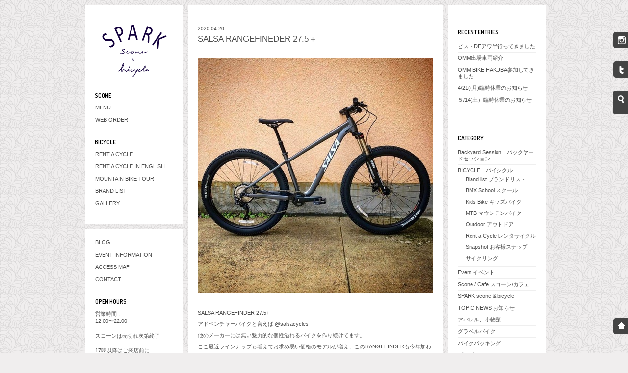

--- FILE ---
content_type: text/html; charset=UTF-8
request_url: http://www.spark-kobe.jp/topics_news/9933.html
body_size: 7144
content:
<!DOCTYPE html PUBLIC "-//W3C//DTD XHTML 1.0 Transitional//EN" "http://www.w3.org/TR/xhtml1/DTD/xhtml1-transitional.dtd">
<html xmlns="http://www.w3.org/1999/xhtml">
    <head>
        <meta http-equiv="Content-Type" content="text/html; charset=utf-8" />
        <title>SALSA RANGEFINEDER 27.5＋ | 神戸県庁前　SPARK Scone&amp;Bicycle（スパーク スコーン&amp;バイシクル）</title>
        
        <!-- Usual WP META -->
        <link rel="alternate" type="application/rss+xml" title="神戸県庁前　SPARK Scone&amp;Bicycle（スパーク スコーン&amp;バイシクル） RSS Feed" href="http://www.spark-kobe.jp/feed" />
        <link rel="alternate" type="application/rss+xml" title="RSS 2.0" href="http://www.spark-kobe.jp/feed" />
        <link rel="alternate" type="text/xml" title="RSS .92" href="http://www.spark-kobe.jp/feed/rss" />
        <link rel="alternate" type="application/atom+xml" title="Atom 1.0" href="http://www.spark-kobe.jp/feed/atom" />
        <link rel="pingback" href="http://spark-kobe.jp/homepage/xmlrpc.php" />
        
        <!-- CSS -->
        <link href="http://spark-kobe.jp/homepage/wp-content/themes/foliogridpro/style.css?20191115" rel="stylesheet" type="text/css" media="screen" />
	<link href='http://fonts.googleapis.com/css?family=Terminal+Dosis:600' rel='stylesheet' type='text/css'>
		
	<!-- WP Head -->
    	<link rel="alternate" type="application/rss+xml" title="神戸県庁前　SPARK Scone&amp;Bicycle（スパーク スコーン&amp;バイシクル） &raquo; フィード" href="http://www.spark-kobe.jp/feed" />
<link rel="alternate" type="application/rss+xml" title="神戸県庁前　SPARK Scone&amp;Bicycle（スパーク スコーン&amp;バイシクル） &raquo; コメントフィード" href="http://www.spark-kobe.jp/comments/feed" />
<link rel='stylesheet' id='sb_instagram_styles-css'  href='http://spark-kobe.jp/homepage/wp-content/plugins/instagram-feed/css/sb-instagram-2-2.min.css?ver=2.4.6' type='text/css' media='all' />
<link rel='stylesheet' id='biz-cal-style-css'  href='http://spark-kobe.jp/homepage/wp-content/plugins/biz-calendar/biz-cal.css?ver=2.0.1' type='text/css' media='all' />
<script type='text/javascript' src='http://spark-kobe.jp/homepage/wp-content/themes/foliogridpro/assets/js/jquery.js?ver=1.4.2'></script>
<script type='text/javascript' src='http://spark-kobe.jp/homepage/wp-content/themes/foliogridpro/assets/js/jquery.masonry.js?ver=1.2.0'></script>
<script type='text/javascript'>
/* <![CDATA[ */
var bizcalOptions = {"holiday_title":"<div class=\"holidayDesc\"><span class=\"attention\">\u203b\u8d64\u5b57\u90e8\u5206<\/span>\uff1a\u4f11\u696d\u65e5<\/div>","wed":"on","temp_holidays":"2025-09-09\r\n2025-09-16\r\n2025-09-30\r\n\r\n2025-10-01\r\n2025-10-14\r\n2025-10-16\r\n2025-10-30\r\n\r\n2025-11-04\r\n2025-11-18\r\n\r\n2025-12-02\r\n2025-12-09\r\n2025-12-18\r\n\r\n2025-12-25\r\n2025-12-26\r\n2025-12-27\r\n2025-12-30\r\n\r\n2026-01-01\r\n2026-01-02\r\n\r\n2026-01-05\r\n2026-01-06\r\n2026-01-08\r\n2026-01-13\r\n2026-01-20\r\n2026-01-27\r\n\r\n2026-02-03\r\n2026-02-10\r\n2026-02-17\r\n2026-02-19\r\n2026-02-24","temp_weekdays":"","month_limit":"\u6307\u5b9a","nextmonthlimit":"1","prevmonthlimit":"0","eventday_url":null,"plugindir":"http:\/\/spark-kobe.jp\/homepage\/wp-content\/plugins\/biz-calendar\/","national_holiday":""};
/* ]]> */
</script>
<script type='text/javascript' src='http://spark-kobe.jp/homepage/wp-content/plugins/biz-calendar/calendar.js?ver=2.0.1'></script>
<link rel="EditURI" type="application/rsd+xml" title="RSD" href="http://spark-kobe.jp/homepage/xmlrpc.php?rsd" />
<link rel="wlwmanifest" type="application/wlwmanifest+xml" href="http://spark-kobe.jp/homepage/wp-includes/wlwmanifest.xml" /> 
<link rel='prev' title='スコーン自転車配送やってます' href='http://www.spark-kobe.jp/topics_news/9926.html' />
<link rel='next' title='ALL-CITY SUPER PROFESSIONAL来た〜' href='http://www.spark-kobe.jp/topics_news/9939.html' />
<meta name="generator" content="WordPress 3.4.2" />
<link rel='shortlink' href='http://www.spark-kobe.jp/?p=9933' />

<!-- All in One SEO Pack 1.6.15.2 by Michael Torbert of Semper Fi Web Design[263,364] -->
<meta name="description" content="SALSA RANGEFINDER 27.5+ アドベンチャーバイクと言えば" />
<link rel="canonical" href="http://www.spark-kobe.jp/topics_news/9933.html" />
<!-- /all in one seo pack -->
<link href="http://spark-kobe.jp/homepage/wp-content/themes/foliogridpro/styles/Light/light.css" rel="stylesheet" type="text/css" />
<!-- BEGIN: WP Social Bookmarking Light -->
<script type="text/javascript" src="http://connect.facebook.net/ja_JP/all.js#xfbml=1"></script>
<style type="text/css">
div.wp_social_bookmarking_light{border:0 !important;padding:20px 0 0px 0 !important;margin:0 !important;}
div.wp_social_bookmarking_light div{float:left !important;border:0 !important;padding:0 4px 0px 0 !important;margin:0 !important;height:21px !important;text-indent:0 !important;}
div.wp_social_bookmarking_light img{border:0 !important;padding:0;margin:0;vertical-align:top !important;}
.wp_social_bookmarking_light_clear{clear:both !important;}
</style>
<!-- END: WP Social Bookmarking Light -->

		<script type="text/javascript">
			jQuery.noConflict();
		</script>	

	</head>
    
   	<body class="single single-post postid-9933 single-format-standard">

		<div id="coreContent" class="clearfix">

		<!-- ヘッダー -->
		<div id="header">
			<div class="gNaviArea">		
				<!-- SPARK SCONE&BICYCLE -->
				<h2 class="logo"><a href="http://spark-kobe.jp/"><img src="http://spark-kobe.jp/homepage/wp-content/themes/foliogridpro/images/sb_logo.gif" alt="SPARK SCONE&amp;BICYCLE" width="180" height="107" /></a></h2>
        <div class="gNavi">
					<h3>SCONE</h3>
					<ul>
						<li><a href="http://spark-kobe.jp/cafe.html">MENU</a></li>
						<li><a href="http://spark-kobe.jp/scone_order.html">WEB ORDER</a></li>
					</ul>
					<h3>BICYCLE</h3>
					<ul>
						<li><a href="http://spark-kobe.jp/bicycle_rental.html">RENT A CYCLE</a></li>
						<li><a href="http://spark-kobe.jp/bicycle_rental_english.html">RENT A CYCLE IN ENGLISH</a></li>
						<li><a href="http://spark-kobe.jp/bicycle_tour.html">MOUNTAIN BIKE TOUR</a></li>
						<li><a href="http://spark-kobe.jp/bicycle_brandlist/">BRAND LIST</a></li>
						<li><a href="http://spark-kobe.jp/bicycle_gallery/">GALLERY</a></li>
					</ul>
        </div>
				<!-- /SPARK SCONE&BICYCLE -->
			</div>
			
			<div class="sNaviArea">		
				<!-- サブナビゲーション -->
        <div class="sNavi">
					<ul>
						<!--<li><a href="http://spark.ocnk.net/" target="_blank">WEB SHOP</a></li>-->
						<li><a href="http://spark-kobe.jp/journal/">BLOG</a></li>
						<li><a href="http://spark-kobe.jp/event/">EVENT INFORMATION</a></li>
						<li><a href="http://spark-kobe.jp/map.html">ACCESS MAP</a></li>
						<li><a href="http://spark-kobe.jp/contact.html">CONTACT</a></li>
						<li><div class="leftMenuWidget">			<div class="textwidget"><h3>OPEN HOURS</h3>
営業時間 :<br />
12:00〜22:00<br /><br />
スコーンは売切れ次第終了<br /><br />
17時以降はご来店前に<br />
ご予約ください<br /><br />
・水曜定休<br />
・他お休みはカレンダーにて<br />&emsp;月毎に更新<br /><br />
※休業日、営業時間は予告なく変<br />&emsp;更になる場合がございます。ご<br />&emsp;来店前にご確認くださいませ。</div>
		</div><div class="leftMenuWidget"><div id='biz_calendar'></div></div><div class="leftMenuWidget">			<div class="textwidget"><div class="instaArea">
<h3>INSTAGRAM</h3>
<a href="https://www.instagram.com/spark_s_and_b/" target="_blank" class="instaTitle">インスタグラムを見る</a>
</div></div>
		</div></li>
						<li>　</li>
						<li><a href="https://www.omdesign.jp/" target="_blank">DESIGN BY OMDESIGN</a></li>
					</ul>
        </div>
				<!-- /サブナビゲーション -->
			</div>   
		</div>
		<!-- /ヘッダー -->
    
    <div id="foliogrid"></div>
	    <div id="post-9933">

      <div id="content" class="floatL contentleft">
            <div class="singlepost">
		<h2>2020.04.20</h2>
                <h1><a href="http://www.spark-kobe.jp/topics_news/9933.html">SALSA RANGEFINEDER 27.5＋</a></h1>
				<p><img src="http://spark-kobe.jp/homepage/wp-content/uploads/2020/04/94008463_185937135710688_5714747383755047796_n.jpg" alt="from Instagram" width="480" height="480" /></p>
<p>SALSA RANGEFINDER 27.5+<br />
アドベンチャーバイクと言えば @salsacycles<br />
他のメーカーには無い魅力的な個性溢れるバイクを作り続けてます。<br />
ここ最近ラインナップも増えてお求め易い価格のモデルが増え、このRANGEFINDERも今年加わった嬉しい1台。<br />
これからMTBを始めたい方に超オススメ！<br />
登りも下りも安全に楽しめるしっかりとしたスペックとフレーム設計でドロッパーシートポストも標準装着。<br />
キャンプツーリングも街乗りもこなせます。<br />
価格も¥133800(税抜)とコストパフォーマンスもバッチリ！<br />
サルサのバイクをこのお値段で買えるのは本当に嬉しい！<br />
日本への入荷台数が少ないので欲しいと思った方お早めに。</p>
<p>_#sparkbikes #spark_life #salsacycles #salsarangefinder #mtb#mtblife #adventurebike</p>
<p><a href="https://www.instagram.com/spark_s_and_b/" target="_blank">インスタグラムをもっと見る</a></p>
<div class='wp_social_bookmarking_light'><div><iframe allowtransparency="true" frameborder="0" scrolling="no" src="http://platform.twitter.com/widgets/tweet_button.html?url=http%3A%2F%2Fwww.spark-kobe.jp%2Ftopics_news%2F9933.html&amp;text=SALSA%20RANGEFINEDER%2027.5%EF%BC%8B&amp;lang=en&amp;count=horizontal" style="width:80px; height:20px;"></iframe></div><div><fb:like href="http://www.spark-kobe.jp/topics_news/9933.html" send="false" layout="button_count" width="80" show_faces="false" action="like" colorscheme="light" font=""></fb:like></div></div><br class='wp_social_bookmarking_light_clear' />            </div>
            
            <div class="pagination clearfix">
                <div class="prevpost"><a href="http://www.spark-kobe.jp/topics_news/9926.html" rel="prev">前の記事へ</a></div>
                <div class="nextpost"><a href="http://www.spark-kobe.jp/topics_news/9939.html" rel="next">次の記事へ</a></div>

            </div>
         <div class="singlepost clearfix">
            <div>
           

                 
            </div>
         </div>
     </div>
     
	    </div>
    
<div id="sidebar" class="floatR sidebarright">

	
	<div class="sidebar_list">

				<div id="recent-posts-2" class="widget_recent_entries widget">		<span class="widget-title">RECENT ENTRIES</span>		<ul>
				<li><a href="http://www.spark-kobe.jp/topics_news/10387.html" title="ピストDEアワ半行ってきました">ピストDEアワ半行ってきました</a></li>
				<li><a href="http://www.spark-kobe.jp/topics_news/10371.html" title="OMM出場車両紹介">OMM出場車両紹介</a></li>
				<li><a href="http://www.spark-kobe.jp/topics_news/10341.html" title="OMM BIKE HAKUBA参加してきました">OMM BIKE HAKUBA参加してきました</a></li>
				<li><a href="http://www.spark-kobe.jp/topics_news/10330.html" title="4/21((月)臨時休業のお知らせ">4/21((月)臨時休業のお知らせ</a></li>
				<li><a href="http://www.spark-kobe.jp/topics_news/10246.html" title="５/14(土）臨時休業のお知らせ">５/14(土）臨時休業のお知らせ</a></li>
				</ul>
		</div><div id="categories-3" class="widget_categories widget"><span class="widget-title">CATEGORY</span>		<ul>
	<li class="cat-item cat-item-26"><a href="http://www.spark-kobe.jp/category/backyard-session" title="Backyard Session　バックヤードセッション に含まれる投稿をすべて表示">Backyard Session　バックヤードセッション</a>
</li>
	<li class="cat-item cat-item-15"><a href="http://www.spark-kobe.jp/category/bicycle" title="BICYCLE　バイシクル に含まれる投稿をすべて表示">BICYCLE　バイシクル</a>
<ul class='children'>
	<li class="cat-item cat-item-6"><a href="http://www.spark-kobe.jp/category/bicycle/bicycle_brandlist" title="自転車、自転車パーツ・自転車工具の取り扱いブランド一覧">Bland list ブランドリスト</a>
</li>
	<li class="cat-item cat-item-18"><a href="http://www.spark-kobe.jp/category/bicycle/bmx-school" title="BMX School スクール に含まれる投稿をすべて表示">BMX School スクール</a>
</li>
	<li class="cat-item cat-item-14"><a href="http://www.spark-kobe.jp/category/bicycle/kids_bicycle" title="Kids Bike キッズバイク に含まれる投稿をすべて表示">Kids Bike キッズバイク</a>
</li>
	<li class="cat-item cat-item-11"><a href="http://www.spark-kobe.jp/category/bicycle/mountain_bike" title="マウンテンバイク">MTB マウンテンバイク</a>
</li>
	<li class="cat-item cat-item-24"><a href="http://www.spark-kobe.jp/category/bicycle/outdoor" title="Outdoor アウトドア に含まれる投稿をすべて表示">Outdoor アウトドア</a>
</li>
	<li class="cat-item cat-item-9"><a href="http://www.spark-kobe.jp/category/bicycle/rent_a_cycle" title="レンタサイクル">Rent a Cycle レンタサイクル</a>
</li>
	<li class="cat-item cat-item-5"><a href="http://www.spark-kobe.jp/category/bicycle/bicycle_gallery" title="SPARK Scone&amp;Bicycle お客様の自転車をご紹介">Snapshot お客様スナップ</a>
</li>
	<li class="cat-item cat-item-31"><a href="http://www.spark-kobe.jp/category/bicycle/%e3%82%b5%e3%82%a4%e3%82%af%e3%83%aa%e3%83%b3%e3%82%b0" title="サイクリング に含まれる投稿をすべて表示">サイクリング</a>
</li>
</ul>
</li>
	<li class="cat-item cat-item-3"><a href="http://www.spark-kobe.jp/category/event" title="イベント情報">Event イベント</a>
</li>
	<li class="cat-item cat-item-12"><a href="http://www.spark-kobe.jp/category/scone-cafe" title="スコーン">Scone / Cafe スコーン/カフェ</a>
</li>
	<li class="cat-item cat-item-23"><a href="http://www.spark-kobe.jp/category/spark-scone-bicycle" title="SPARK scone &amp; bicycle に含まれる投稿をすべて表示">SPARK scone &amp; bicycle</a>
</li>
	<li class="cat-item cat-item-1"><a href="http://www.spark-kobe.jp/category/topics_news" title="お知らせ">TOPIC NEWS お知らせ</a>
</li>
	<li class="cat-item cat-item-36"><a href="http://www.spark-kobe.jp/category/%e3%82%a2%e3%83%91%e3%83%ac%e3%83%ab%e3%80%81%e5%b0%8f%e7%89%a9%e9%a1%9e" title="アパレル、小物類 に含まれる投稿をすべて表示">アパレル、小物類</a>
</li>
	<li class="cat-item cat-item-33"><a href="http://www.spark-kobe.jp/category/%e3%82%b0%e3%83%a9%e3%83%99%e3%83%ab%e3%83%90%e3%82%a4%e3%82%af" title="グラベルバイク に含まれる投稿をすべて表示">グラベルバイク</a>
</li>
	<li class="cat-item cat-item-30"><a href="http://www.spark-kobe.jp/category/%e3%83%90%e3%82%a4%e3%82%af%e3%83%91%e3%83%83%e3%82%ad%e3%83%b3%e3%82%b0" title="バイクパッキング に含まれる投稿をすべて表示">バイクパッキング</a>
</li>
	<li class="cat-item cat-item-4"><a href="http://www.spark-kobe.jp/category/journal" title="SPARK Scone&amp;Bicycleのブログ">ブログ</a>
<ul class='children'>
	<li class="cat-item cat-item-17"><a href="http://www.spark-kobe.jp/category/journal/huma-life-journal" title="huma life に含まれる投稿をすべて表示">huma life</a>
	<ul class='children'>
	<li class="cat-item cat-item-16"><a href="http://www.spark-kobe.jp/category/journal/huma-life-journal/huma-life" title="huma life に含まれる投稿をすべて表示">huma life</a>
</li>
	</ul>
</li>
	<li class="cat-item cat-item-10"><a href="http://www.spark-kobe.jp/category/journal/higashira_in_paris" title="ヒガシラ２じ５０ぷん in パリ">ヒガシラ２じ５０ぷん in パリ</a>
</li>
</ul>
</li>
	<li class="cat-item cat-item-29"><a href="http://www.spark-kobe.jp/category/%e5%ad%90%e4%be%9b%e4%b9%97%e3%81%9b%e8%87%aa%e8%bb%a2%e8%bb%8a" title="子供乗せ自転車 に含まれる投稿をすべて表示">子供乗せ自転車</a>
</li>
	<li class="cat-item cat-item-35"><a href="http://www.spark-kobe.jp/category/%e8%a1%97%e4%b9%97%e3%82%8a%e8%87%aa%e8%bb%a2%e8%bb%8a" title="街乗り自転車 に含まれる投稿をすべて表示">街乗り自転車</a>
</li>
	<li class="cat-item cat-item-32"><a href="http://www.spark-kobe.jp/category/%e8%a3%8f%e5%b1%b1%e4%bc%9a" title="裏山会 に含まれる投稿をすべて表示">裏山会</a>
</li>
		</ul>
</div><div id="archives-2" class="widget_archive widget"><span class="widget-title">OLD POSTS</span>		<select name="archive-dropdown" onchange='document.location.href=this.options[this.selectedIndex].value;'> <option value="">月を選択</option> 	<option value='http://www.spark-kobe.jp/date/2025/12'> 2025年12月 </option>
	<option value='http://www.spark-kobe.jp/date/2025/11'> 2025年11月 </option>
	<option value='http://www.spark-kobe.jp/date/2025/04'> 2025年4月 </option>
	<option value='http://www.spark-kobe.jp/date/2022/05'> 2022年5月 </option>
	<option value='http://www.spark-kobe.jp/date/2021/11'> 2021年11月 </option>
	<option value='http://www.spark-kobe.jp/date/2021/10'> 2021年10月 </option>
	<option value='http://www.spark-kobe.jp/date/2021/09'> 2021年9月 </option>
	<option value='http://www.spark-kobe.jp/date/2021/08'> 2021年8月 </option>
	<option value='http://www.spark-kobe.jp/date/2021/04'> 2021年4月 </option>
	<option value='http://www.spark-kobe.jp/date/2020/10'> 2020年10月 </option>
	<option value='http://www.spark-kobe.jp/date/2020/09'> 2020年9月 </option>
	<option value='http://www.spark-kobe.jp/date/2020/06'> 2020年6月 </option>
	<option value='http://www.spark-kobe.jp/date/2020/05'> 2020年5月 </option>
	<option value='http://www.spark-kobe.jp/date/2020/04'> 2020年4月 </option>
	<option value='http://www.spark-kobe.jp/date/2020/03'> 2020年3月 </option>
	<option value='http://www.spark-kobe.jp/date/2020/02'> 2020年2月 </option>
	<option value='http://www.spark-kobe.jp/date/2020/01'> 2020年1月 </option>
	<option value='http://www.spark-kobe.jp/date/2019/12'> 2019年12月 </option>
	<option value='http://www.spark-kobe.jp/date/2019/11'> 2019年11月 </option>
	<option value='http://www.spark-kobe.jp/date/2019/10'> 2019年10月 </option>
	<option value='http://www.spark-kobe.jp/date/2019/09'> 2019年9月 </option>
	<option value='http://www.spark-kobe.jp/date/2019/08'> 2019年8月 </option>
	<option value='http://www.spark-kobe.jp/date/2019/07'> 2019年7月 </option>
	<option value='http://www.spark-kobe.jp/date/2019/06'> 2019年6月 </option>
	<option value='http://www.spark-kobe.jp/date/2019/05'> 2019年5月 </option>
	<option value='http://www.spark-kobe.jp/date/2019/04'> 2019年4月 </option>
	<option value='http://www.spark-kobe.jp/date/2019/03'> 2019年3月 </option>
	<option value='http://www.spark-kobe.jp/date/2019/02'> 2019年2月 </option>
	<option value='http://www.spark-kobe.jp/date/2019/01'> 2019年1月 </option>
	<option value='http://www.spark-kobe.jp/date/2018/12'> 2018年12月 </option>
	<option value='http://www.spark-kobe.jp/date/2018/11'> 2018年11月 </option>
	<option value='http://www.spark-kobe.jp/date/2018/10'> 2018年10月 </option>
	<option value='http://www.spark-kobe.jp/date/2018/08'> 2018年8月 </option>
	<option value='http://www.spark-kobe.jp/date/2018/04'> 2018年4月 </option>
	<option value='http://www.spark-kobe.jp/date/2018/03'> 2018年3月 </option>
	<option value='http://www.spark-kobe.jp/date/2018/02'> 2018年2月 </option>
	<option value='http://www.spark-kobe.jp/date/2018/01'> 2018年1月 </option>
	<option value='http://www.spark-kobe.jp/date/2017/12'> 2017年12月 </option>
	<option value='http://www.spark-kobe.jp/date/2017/11'> 2017年11月 </option>
	<option value='http://www.spark-kobe.jp/date/2017/10'> 2017年10月 </option>
	<option value='http://www.spark-kobe.jp/date/2017/09'> 2017年9月 </option>
	<option value='http://www.spark-kobe.jp/date/2017/08'> 2017年8月 </option>
	<option value='http://www.spark-kobe.jp/date/2017/07'> 2017年7月 </option>
	<option value='http://www.spark-kobe.jp/date/2017/06'> 2017年6月 </option>
	<option value='http://www.spark-kobe.jp/date/2017/05'> 2017年5月 </option>
	<option value='http://www.spark-kobe.jp/date/2017/04'> 2017年4月 </option>
	<option value='http://www.spark-kobe.jp/date/2017/03'> 2017年3月 </option>
	<option value='http://www.spark-kobe.jp/date/2017/02'> 2017年2月 </option>
	<option value='http://www.spark-kobe.jp/date/2017/01'> 2017年1月 </option>
	<option value='http://www.spark-kobe.jp/date/2016/12'> 2016年12月 </option>
	<option value='http://www.spark-kobe.jp/date/2016/11'> 2016年11月 </option>
	<option value='http://www.spark-kobe.jp/date/2016/10'> 2016年10月 </option>
	<option value='http://www.spark-kobe.jp/date/2016/09'> 2016年9月 </option>
	<option value='http://www.spark-kobe.jp/date/2016/07'> 2016年7月 </option>
	<option value='http://www.spark-kobe.jp/date/2016/06'> 2016年6月 </option>
	<option value='http://www.spark-kobe.jp/date/2016/04'> 2016年4月 </option>
	<option value='http://www.spark-kobe.jp/date/2016/03'> 2016年3月 </option>
	<option value='http://www.spark-kobe.jp/date/2016/02'> 2016年2月 </option>
	<option value='http://www.spark-kobe.jp/date/2016/01'> 2016年1月 </option>
	<option value='http://www.spark-kobe.jp/date/2015/12'> 2015年12月 </option>
	<option value='http://www.spark-kobe.jp/date/2015/11'> 2015年11月 </option>
	<option value='http://www.spark-kobe.jp/date/2015/10'> 2015年10月 </option>
	<option value='http://www.spark-kobe.jp/date/2015/09'> 2015年9月 </option>
	<option value='http://www.spark-kobe.jp/date/2015/08'> 2015年8月 </option>
	<option value='http://www.spark-kobe.jp/date/2015/07'> 2015年7月 </option>
	<option value='http://www.spark-kobe.jp/date/2015/06'> 2015年6月 </option>
	<option value='http://www.spark-kobe.jp/date/2015/05'> 2015年5月 </option>
	<option value='http://www.spark-kobe.jp/date/2015/04'> 2015年4月 </option>
	<option value='http://www.spark-kobe.jp/date/2015/03'> 2015年3月 </option>
	<option value='http://www.spark-kobe.jp/date/2015/02'> 2015年2月 </option>
	<option value='http://www.spark-kobe.jp/date/2015/01'> 2015年1月 </option>
	<option value='http://www.spark-kobe.jp/date/2014/12'> 2014年12月 </option>
	<option value='http://www.spark-kobe.jp/date/2014/11'> 2014年11月 </option>
	<option value='http://www.spark-kobe.jp/date/2014/10'> 2014年10月 </option>
	<option value='http://www.spark-kobe.jp/date/2014/09'> 2014年9月 </option>
	<option value='http://www.spark-kobe.jp/date/2014/08'> 2014年8月 </option>
	<option value='http://www.spark-kobe.jp/date/2014/07'> 2014年7月 </option>
	<option value='http://www.spark-kobe.jp/date/2014/06'> 2014年6月 </option>
	<option value='http://www.spark-kobe.jp/date/2014/05'> 2014年5月 </option>
	<option value='http://www.spark-kobe.jp/date/2014/04'> 2014年4月 </option>
	<option value='http://www.spark-kobe.jp/date/2014/03'> 2014年3月 </option>
	<option value='http://www.spark-kobe.jp/date/2014/02'> 2014年2月 </option>
	<option value='http://www.spark-kobe.jp/date/2014/01'> 2014年1月 </option>
	<option value='http://www.spark-kobe.jp/date/2013/12'> 2013年12月 </option>
	<option value='http://www.spark-kobe.jp/date/2013/11'> 2013年11月 </option>
	<option value='http://www.spark-kobe.jp/date/2013/10'> 2013年10月 </option>
	<option value='http://www.spark-kobe.jp/date/2013/09'> 2013年9月 </option>
	<option value='http://www.spark-kobe.jp/date/2013/08'> 2013年8月 </option>
	<option value='http://www.spark-kobe.jp/date/2013/07'> 2013年7月 </option>
	<option value='http://www.spark-kobe.jp/date/2013/06'> 2013年6月 </option>
	<option value='http://www.spark-kobe.jp/date/2013/05'> 2013年5月 </option>
	<option value='http://www.spark-kobe.jp/date/2013/04'> 2013年4月 </option>
	<option value='http://www.spark-kobe.jp/date/2013/03'> 2013年3月 </option>
	<option value='http://www.spark-kobe.jp/date/2013/02'> 2013年2月 </option>
	<option value='http://www.spark-kobe.jp/date/2013/01'> 2013年1月 </option>
	<option value='http://www.spark-kobe.jp/date/2012/12'> 2012年12月 </option>
	<option value='http://www.spark-kobe.jp/date/2012/11'> 2012年11月 </option>
	<option value='http://www.spark-kobe.jp/date/2012/10'> 2012年10月 </option>
 </select>
</div>
	</div>
		
</div></div>

<a href="https://www.instagram.com/spark_s_and_b/" target="blank" id="rss_linkInstagram" onmouseover="animateRSS1()" onmouseout="animateRSS1()">Instagram</a>

<a href="http://twitter.com/sparkkobe" target="blank" id="rss_link" onmouseover="animateRSS2()" onmouseout="animateRSS2()">Twitter</a>

<!--
<a href="http://www.spark-kobe.jp/feed" id="rss_link" onmouseover="animateRSS()" onmouseout="animateRSS()">Subscribe</a>
-->

<div id="searchBox" onmouseover="animateSearch()" onmouseout="animateSearch()">
	<form method="get" class="searchform" action="http://www.spark-kobe.jp/">
        <input type="text" value="Search term..." name="s" class="s" onblur="if(this.value=='')this.value='Search term...';" onfocus="if(this.value=='Search term...')this.value='';" />
    </form>
</div>

<a href="#body" class="anchor1 anchorLink" id="top_link" onmouseover="animateTopLink()" onmouseout="animateTopLink()">Scroll to Top</a>

<script type="text/javascript" src="http://spark-kobe.jp/homepage/wp-content/themes/foliogridpro/assets/js/jquery.infinitescroll.js"></script>
<script type="text/javascript">

jQuery(window).load(function(){
	
	jQuery('#postwrapper').masonry({ 
		columnWidth: 10, 
		itemSelector: '.post'
	});

	jQuery('#postwrapper').infinitescroll({
		navSelector  : '.nextPrev',    // selector for the paged navigation 
		nextSelector : '.nextPrev a',    // selector for the NEXT link (to page 2)
		itemSelector : '.infinite',       // selector for all items you'll retrieve
		loadingImg : 'http://spark-kobe.jp/homepage/wp-content/themes/foliogridpro/assets/images/loader.gif',
		donetext  : 'No more pages to load.',
		debug: true,
		errorCallback: function() { 
			// fade out the error message after 2 seconds
			jQuery('#infscr-loading').animate({opacity: .8},2000).fadeOut('normal');     
		}
	},
		// call masonry as a callback
		function() { 
			//$('.removeonceloaded').hide();
			//setTimeout(function() { $('.removeonceloaded').fadeIn(500); },1000);
			//$('.post').removeClass('.removeonceloaded');
			jQuery('.older').css('display', 'none'); // hide 'older' link
			jQuery('#postwrapper').masonry({ appendedContent: jQuery(this) ,columnWidth: 10, 
		itemSelector: '.post'});
			jFadeInit();
		}
	);
	
});

</script>	


<script type="text/javascript" src="http://spark-kobe.jp/homepage/wp-content/themes/foliogridpro/assets/js/foliogrid.js"></script>

<!--
<script language="javascript" type="text/javascript">

var dropdown = document.getElementById("cat");
function onCatChange() {
	if ( dropdown.options[dropdown.selectedIndex].value > 0 ) {
		location.href = "http://www.spark-kobe.jp/?cat="+dropdown.options[dropdown.selectedIndex].value;
	}
}
dropdown.onchange = onCatChange;

</script>
-->

<!-- Instagram Feed JS -->
<script type="text/javascript">
var sbiajaxurl = "http://spark-kobe.jp/homepage/wp-admin/admin-ajax.php";
</script>
<script type="text/javascript" src="http://spark-kobe.jp/homepage/wp-content/themes/foliogridpro/styles/Light/light.js"></script>
<!-- BEGIN: WP Social Bookmarking Light -->
<!-- END: WP Social Bookmarking Light -->

</body>
</html>


--- FILE ---
content_type: text/css
request_url: http://spark-kobe.jp/homepage/wp-content/themes/foliogridpro/styles/Light/light.css
body_size: 1160
content:
/* White specific css */

/* Global reset
-------------------------------------------------------------------*/

	a 							{ color:#4c4c4c; }
	a:hover						{ color:#4c4c4c; background:#FFFF00; }
	
	blockquote					{ border-left:3px solid #232323; }

/* Default
-------------------------------------------------------------------*/

	html, body 					{ color:#4c4c4c; }	
	body 						{ background:url(http://spark-kobe.jp/homepage/wp-content/uploads/2012/10/bg.gif) repeat #f0eeee; }

/* Template
-------------------------------------------------------------------*/

	#header						{ /*background:#fff; -webkit-box-shadow:0 0 3px rgba(0, 0, 0, 0.2); -moz-box-shadow:0 0 3px rgba(0, 0, 0, 0.2);*/ }

/* Header
-------------------------------------------------------------------*/

	#header div					{ color:#4c4c4c; }
	#header a					{ color:#4c4c4c; }
	
	#header input,
	#header select 				{ background:#F0EEEE; color:#232323; border:1px solid #eee; }
	#header input:focus,
	#header select:focus 		{ background:#F0EEEE;color:#232323; }
	
	#header ul li				{ border-left:1px solid #fff; }
	
/* Post
-------------------------------------------------------------------*/

/*	h1							{ color:#232323; padding:0; }
	h1,
	h1 a	 					{ color:#232323; }
	h1 a:hover	 				{ color:#000; }
	
	#coreContent h2,
	#coreContent h3,
	#coreContent h4				{ color:#232323; border-top:1px dotted #ccc; text-shadow:#fff 0 1px 2px; }*/

	.post 						{ background:#fff; }
	
	.post:hover					{ /*-webkit-box-shadow:0 0 10px rgba(0, 0, 0, .3); -moz-box-shadow:0 0 10px rgba(0, 0, 0, .3); text-shadow:#fff 0 1px 0;*/ }
	.post:active				{ /*-webkit-box-shadow:0 0 10px rgba(0, 0, 0, .3); -moz-box-shadow:0 0 10px rgba(0, 0, 0, .3);*/ }
	
	.post-content h2	 		{ color:#4c4c4c; }
	.post-content a	 			{ color:#4c4c4c; }
	.post-content a:hover		{ color:#4c4c4c; }
	
	.post-content .bubble		{ padding:0; }
	
	.copyright					{ color:#666; }
	.copyright a				{ color:#232323; }

	.singlepost img		 		{ /*border:1px solid #eee;*/ }

	.archiveTitle				{ background:#ffffff; }
	.archiveTitle h2			{ color:#232323; }
	.archiveTitle .currentCat span	{ color:#232323; }
	.archiveTitle h3			{ color:#232323; }
	
	.pagination					{ margin:30px 0 0 0; }
	.prevpost a,	
	.nextpost a					{ background:#fff; }
	.prevpost a:hover,	
	.nextpost a:hover			{ background:#FFFF00; color:#4c4c4c; }
	
	#top_link					{ background:url(../../assets/images/arrow.png) no-repeat 9px 9px #444; color:#fff; }
	#top_link:hover				{ background:url(../../assets/images/arrow.png) no-repeat 9px 9px #06065b; }
	
	#rss_link					{ background:url(../../assets/images/twitter.png) no-repeat 9px 9px #444; color:#fff; }
	#rss_link:hover				{ background:url(../../assets/images/twitter.png) no-repeat 9px 9px #06065b; }
	
	#rss_linkInstagram					{ background:url(../../assets/images/instagram.png) no-repeat 9px 9px #444; color:#fff; }
	#rss_linkInstagram:hover				{ background:url(../../assets/images/instagram.png) no-repeat 9px 9px #06065b; color:#fff; }
	
	#searchBox					{ background:url(../../assets/images/search.png) no-repeat 9px 9px #444; color:#fff; }
	#searchBox:hover			{ background:url(../../assets/images/search.png) no-repeat 9px 9px #555; }

	
/* Sidebar elements
-------------------------------------------------------------------*/	
	
	/* Contains the entire tabbed section */
	.tabbed ul.tabs li a 		{ background:#f0eeee; }
	.tabbed ul.tabs li a:hover	{ background:#fff; }
	
	.tabbed ul.tabs li a.tab-current { background:#fff; }
	
	.tabbed div 				{ background:#fff; }
	
	.tabbed div ul li 			{ border-bottom:1px dotted #eee; }
	.tabbed div ul li a 		{ background:#fff; }
	.tabbed div ul li a:hover 	{ background:#eee; }

/* Footer elements
-------------------------------------------------------------------*/

	#footer						{ border-top:1px solid #fff; }
	#footer a					{ color:#232323; }
	
	#footer ul li				{ border-left:1px solid #fff; }

/* Comments
-------------------------------------------------------------------*/

	#comments h4				{ color:#232323; border-top:1px dotted #fff; }
	
	.commentEntry				{ border-top:1px dotted #fff; border-bottom:1px dotted #fff; }
	.avatar						{ background:#fff; border:1px solid #fff; }
	.commentContent				{ color:#232323; }
	.commentMeta				{ border-top:1px dotted #fff; }
	
	/* Comment form
	--------------- */
	
	.commentForm em				{ color:#232323; }
	
	input[type=text],
	textarea					{ border:1px solid #232323; color:#888; background:#232323; }
	
	input:focus,
	textarea:focus				{ border-color:#232323; color:#fff; background:#232323; }
	
	input[type=submit]			{ color:#fff; background:#333; border:1px solid #333; }
	input[type=submit]:hover,
	input[type=submit]:focus	{ background:#fe0000; border-color:#fe0000; }

--- FILE ---
content_type: application/javascript
request_url: http://spark-kobe.jp/homepage/wp-content/themes/foliogridpro/assets/js/jquery.masonry.js?ver=1.2.0
body_size: 1422
content:
/*************************************************
**  jQuery Masonry version 1.2.0
**  copyright David DeSandro, licensed GPL & MIT
**  http://desandro.com/resources/jquery-masonry
**************************************************/
;(function($){var n=$.event,resizeTimeout;n.special["smartresize"]={setup:function(){$(this).bind("resize",n.special.smartresize.handler)},teardown:function(){$(this).unbind("resize",n.special.smartresize.handler)},handler:function(a,b){var c=this,args=arguments;a.type="smartresize";if(resizeTimeout)clearTimeout(resizeTimeout);resizeTimeout=setTimeout(function(){jQuery.event.handle.apply(c,args)},b==="execAsap"?0:100)}};$.fn.smartresize=function(a){return a?this.bind("smartresize",a):this.trigger("smartresize",["execAsap"])};$.fn.masonry=function(l,m){function getBricks(a,b){a.$bricks=b.itemSelector==undefined?b.$brickParent.children():b.$brickParent.find(b.itemSelector)}function placeBrick(a,b,c,d,e,f){var g=0;for(i=0;i<b;i++){if(c[i]<c[g])g=i}var h={left:e.colW*g+e.posLeft,top:c[g]};if(e.masoned&&f.animate){a.animate(h,{duration:f.animationOptions.duration,easing:f.animationOptions.easing,complete:f.animationOptions.complete,step:f.animationOptions.step,queue:f.animationOptions.queue,specialEasing:f.animationOptions.specialEasing})}else{a.css(h)}for(i=0;i<d;i++){e.colY[g+i]=c[g]+a.outerHeight(true)}};function masonrySetup(a,b,c){getBricks(c,b);if(b.columnWidth==undefined){c.colW=c.masoned?a.data('masonry').colW:c.$bricks.outerWidth(true)}else{c.colW=b.columnWidth}c.colCount=Math.floor(a.width()/c.colW);c.colCount=Math.max(c.colCount,1)};function masonryArrange(e,f,g){if(!g.masoned)e.css('position','relative');if(!g.masoned||f.appendedContent!=undefined){g.$bricks.css('position','absolute')}var h=$('<div />');e.prepend(h);g.posTop=Math.round(h.position().top);g.posLeft=Math.round(h.position().left);h.remove();if(g.masoned&&f.appendedContent!=undefined){g.colY=e.data('masonry').colY;for(i=e.data('masonry').colCount;i<g.colCount;i++){g.colY[i]=g.posTop}}else{g.colY=[];for(i=0;i<g.colCount;i++){g.colY[i]=g.posTop}}if(f.singleMode){g.$bricks.each(function(){var a=$(this);placeBrick(a,g.colCount,g.colY,1,g,f)})}else{g.$bricks.each(function(){var a=$(this);var b=Math.ceil(a.outerWidth(true)/g.colW);b=Math.min(b,g.colCount);if(b==1){placeBrick(a,g.colCount,g.colY,1,g,f)}else{var c=g.colCount+1-b;var d=[0];for(i=0;i<c;i++){d[i]=0;for(j=0;j<b;j++){d[i]=Math.max(d[i],g.colY[i+j])}}placeBrick(a,c,d,b,g,f)}})}g.wallH=0;for(i=0;i<g.colCount;i++){g.wallH=Math.max(g.wallH,g.colY[i])}var k={height:g.wallH-g.posTop};if(g.masoned&&f.animate){e.animate(k,{duration:f.animationOptions.duration,easing:f.animationOptions.easing,complete:f.animationOptions.complete,step:f.animationOptions.step,queue:f.animationOptions.queue,specialEasing:f.animationOptions.specialEasing})}else{e.css(k)}if(!g.masoned)e.addClass('masoned');m.call(g.$bricks);e.data('masonry',g)};function masonryResize(a,b,c){c.masoned=a.data('masonry')!=undefined;var d=a.data('masonry').colCount;masonrySetup(a,b,c);if(c.colCount!=d)masonryArrange(a,b,c)};return this.each(function(){var a=$(this);var b=$.extend({},$.masonry);b.masoned=a.data('masonry')!=undefined;var c=b.masoned?a.data('masonry').options:{};var d=$.extend({},b.defaults,c,l);b.options=d.saveOptions?d:c;m=m||function(){};if(b.masoned&&d.appendedContent!=undefined){d.$brickParent=d.appendedContent}else{d.$brickParent=a}getBricks(b,d);if(b.$bricks.length){masonrySetup(a,d,b);masonryArrange(a,d,b);var e=c.resizeable;if(!e&&d.resizeable){$(window).bind('smartresize.masonry',function(){masonryResize(a,d,b)})}if(e&&!d.resizeable)$(window).unbind('smartresize.masonry')}else{return this}})};$.masonry={defaults:{singleMode:false,columnWidth:undefined,itemSelector:undefined,appendedContent:undefined,saveOptions:true,resizeable:true,animate:false,animationOptions:{}},colW:undefined,colCount:undefined,colY:undefined,wallH:undefined,masoned:undefined,posTop:0,posLeft:0,options:undefined,$bricks:undefined,$brickParent:undefined}})(jQuery);